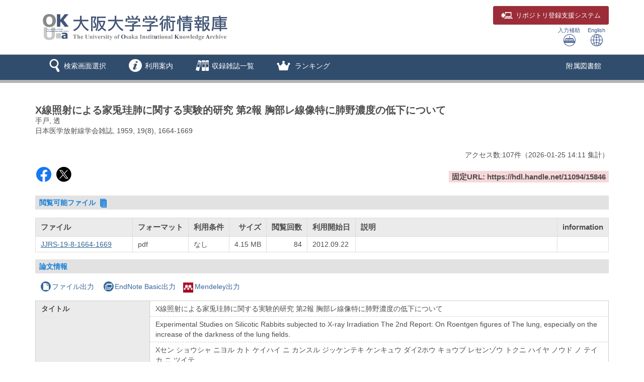

--- FILE ---
content_type: text/html; charset=utf-8
request_url: https://ir.library.osaka-u.ac.jp/repo/ouka/all/15846/
body_size: 47412
content:


	
	


<!DOCTYPE html>
<html lang="ja">
<head>
	<meta charset="UTF-8">
	<meta http-equiv="Access-Control-Allow-Origin" content="*" />
	<meta http-equiv="Access-Control-Allow-Headers" content="*" />
	<meta http-equiv="Access-Control-Allow-Methods" content="GET, POST, OPTIONS" />
	<meta http-equiv="X-UA-Compatible" content="IE=edge">
	<meta http-equiv="Content-Type" content="text/html; charset=utf-8" />
	<meta http-equiv="Content-Style-type" content="text/css" />
	<meta http-equiv="content-script-type" content="text/javascript" />
	<meta http-equiv="Pragma" content="no-cache" />
	<meta http-equiv="Cache-Control" content="no-cache" />
	<meta http-equiv="Cache-Control" content="no-store" />
	<meta http-equiv="Cache-Control" content="must-revalidate" />
	<meta http-equiv="Expires" content="0" />
	
		<meta name="viewport" content="width=device-width,initial-scale=1.0,minimum-scale=1.0">
	
	<link rel="shortcut icon" href="/media7/img/favicon.ico" />

	<link rel="schema.DC" href="http://purl.org/dc/elements/1.1/" />
	<meta name="DC.identifier" content="http://hdl.handle.net/11094/15846" />
	<meta name="DCMI資源タイプ" content="text" />
	<meta name="DCTERMS.bibliographicCitation" content="日本医学放射線学会雑誌. 1959, 19(8), p. 1664-1669" />
	<meta name="DC.title" content="X線照射による家兎珪肺に関する実験的研究 第2報 胸部レ線像特に肺野濃度の低下について" />
	<meta name="DC.title" content="Experimental Studies on Silicotic Rabbits subjected to X-ray Irradiation The 2nd Report: On Roentgen figures of The lung, especially on the increase of the darkness of the lung fields." />
	<meta name="DC.title" content="Xセン ショウシャ ニヨル カト ケイハイ ニ カンスル ジッケンテキ ケンキュウ ダイ2ホウ キョウブ レセンゾウ トクニ ハイヤ ノウド ノ テイカ ニ ツイテ" />
	<meta name="DC.creator" content="手戸, 透" />
	<meta name="DC.creator" content="テド, トウル" />
	<meta name="DC.creator" content="Tedo, Toru" />
	<meta name="DC.publisher" content="日本医学放射線学会" />
	<meta name="DC.publisher" content="ニホン イガク ホウシャセン ガッカイ" />
	<meta name="DC.language" scheme="DCTERMS.RFC1766" content="jpn" />
	<meta name="DC.type" scheme="DCTERMS.DCMIType" content="text" />
	<meta name="DCTERMS.issued" scheme="DCTERMS.W3CDTF" content="1959-11-25" />
	<meta name="DC.format" content="application/pdf" />
	<meta name="citation_title" content="X線照射による家兎珪肺に関する実験的研究 第2報 胸部レ線像特に肺野濃度の低下について" />
	<meta name="citation_author" content="手戸, 透" />
	<meta name="citation_publisher" content="日本医学放射線学会" />
	<meta name="citation_language" content="jpn" />
	<meta name="citation_date" content="1959-11-25" />
	<meta name="citation_journal_title" content="日本医学放射線学会雑誌" />
	<meta name="citation_volume" content="19" />
	<meta name="citation_issue" content="8" />
	<meta name="citation_firstpage" content="1664" />
	<meta name="citation_lastpage" content="1669" />
	<meta name="citation_public_url" content="https://hdl.handle.net/11094/15846" />
	<meta name="citation_pdf_url" content="https://ir.library.osaka-u.ac.jp/repo/ouka/all/15846/JJRS-19-8-1664-1669.pdf" />
	
	

	<script type="application/ld+json"> { "@context": "http://schema.org", "@type": "ScholarlyArticle", "name": "X線照射による家兎珪肺に関する実験的研究 第2報 胸部レ線像特に肺野濃度の低下について", "author": [{"@type": "Person", "name": ["手戸, 透"]}], "publisher": {"@type": "Organization", "name": "日本医学放射線学会"}, "datePublished": "1959-11-25", "isPartof": [{"@type": "Periodical", "name": "日本医学放射線学会雑誌", "issn": "00480428"}, {"@type": "PublicationVolume", "volumeNumber": "19"}, {"@type": "PublicationIssue", "issueNumber": "8"}], "pageStart": "1664", "pageEnd": "1669", "identifier": "https://hdl.handle.net/11094/15846" }</script>


	<link href="/media7/css/mmd_style.css?version=20240819" rel="stylesheet" type="text/css" />
	<link href="/media7/css/mmd_style_custom.css?version=20240819" rel="stylesheet" type="text/css" />
	<link href="/media7/css/mmd_icon.css?version=20240819" rel="stylesheet" type="text/css" />
	<link href="/media7/css/yamm.css?version=20240819" rel="stylesheet" type="text/css" />


	

<script type="text/javascript">
//<![CDATA[
	var media_url="/media7/"; // MEDIA_URL
	var repository_url="/ouka/"; // REPOSITORY_URL
	var url_length=repository_url.length; // REPOSITORY_URLの文字列長
//]]>
</script>

	
	<script type="text/javascript" src="/media7/js/jquery.min.js?20240819" charset="UTF-8"></script>
	<script type="text/javascript" src="/media7/js/jquery-ui.min.js?20240819" charset="utf-8"></script>
	<script type="text/javascript" src="/media7/js/longPressBlocker.js?20240819" charset="UTF-8"></script>
	<script type="text/javascript" src="/media7/js/bootstrap.min.js?20240819" charset="utf-8"></script>
	<script type="text/javascript" src="/media7/js/repository.js?version=20240819" charset="utf-8"></script>
	<script type="text/javascript" src="/media7/js/pagetop.js?20240819" charset="utf-8"></script>

	<script type="text/javascript" src="/media7/js/datatables.min.js?20240819"></script>
	
	
		<script type="text/javascript" src="/media7/js/remodal.min.js?20240819" charset="utf-8"></script>
		<link href="/media7/css/remodal-default-theme.css?20240819" rel="stylesheet" type="text/css" />
		<link href="/media7/css/remodal-default-theme_custom.css?20240819" rel="stylesheet" type="text/css" />
		<link href="/media7/css/remodal.css?20240819" rel="stylesheet" type="text/css" />
		<link href="/media7/css/remodal_custom.css?20240819" rel="stylesheet" type="text/css" />
	
	<script type="text/javascript">
	//<![CDATA[
		$(document).ready( function() {
			
				$('#fileList').dataTable({
					"bFilter":false
					,"bInfo":false
					,"bPaginate":false
					,"bAutoWidth":false
					,"responsive":true
					,"ordering": false
				});
			
			/* 詳細情報ブロック表示制御 */
			
				$('#md_bb_change').show();
				
					view_accordion_detail('.bb_chang',0);
				
			

			
			
		});
		
		

		function backList(req, s_group) {
			var	obj = document.forms[0];
			var newObj = new Object();
			var srch_url = '/search/simple/?';
			var cur_url = location.href;
			mid = cur_url.indexOf(repository_url);
			var mode = obj.mode.value;

			newObj.lang = obj.lang.value;
			newObj.mode = mode;
			newObj.opkey = obj.opkey.value;
			newObj.start = obj.start.value;

			if (obj.chk_schema.value != '') {
				newObj.chk_schema = obj.chk_schema.value;
			}

			if (mode == '2') {
				newObj.facet_key = obj.facet_key.value;
				newObj.next_facet = 'list';
				srch_url = '/' + obj.facet_key.value + '/?';
			} else {
				if (obj.cate_schema.value != '') {
					newObj.cate_schema = obj.cate_schema.value;
				}
				if (obj.flflg.value == '1'){
					newObj.srch_flflg = "1";
				}
				if (obj.bodytextflg && obj.bodytextflg.value == '1') {
					newObj.srch_bodytextflg = "1";
				}
				if (obj.cflg && obj.cflg.value == '1') {
					newObj.cflg = "1";
				}
				if (obj.codeno) {
					newObj.codeno = obj.codeno.value;
				}
				newObj.req = req;

				if (mode == '1') {
					srch_url = '/search/advanced/?';
					
						setCodeQueryFromHidden(obj, newObj);
					
				}
			}

			location.href = cur_url.substring(0, mid + url_length) + s_group + srch_url + $.param(newObj);
			return false;
		}

		/* view detail info */
		function view_info(block_id,view_txt,view_span,show,hide){
			var obj_bb = $(block_id);
			var obj_txt = $(view_txt);
			var obj_span = $(view_span);
			var plus = 'icon-mmd_open-2';
			var minus = 'icon-mmd_close-2';

			if( obj_bb.is(":visible")) {
				obj_txt.html(show);
				obj_span.removeClass(minus).addClass(plus);
			}else{
				obj_txt.html(hide);
				obj_span.removeClass(plus).addClass(minus);
			}
		}

		function view_accordion_detail(accordion_disp,first_dsp){
			$(accordion_disp).on("click", function() {
				$(this).next().slideToggle();
			}).next().hide();

			if(first_dsp == 1){
				$(accordion_disp+':first').next().show();
			} else {
				$(accordion_disp+':first').next().hide();
			}
		}

		
			// getクエリをHidden項目から生成
			function setCodeQueryFromHidden(obj, newObj) {
				
			}
		
		
		
			/* remodal.jsを使用 */
			function chkhash(flnm, format) {
				const chkhashUrl = '/repo/repo_chkhash/?lang=0&s_group=all&metapid=15846&file_info=' + flnm + '.' + format;
				const chkhashDialogObj = $("#chkhash_container");
				chkhashDialogObj.empty();
				chkhashDialogObj.html('<center><div class=\"dummy_div_s\"><img class=\"img_loading\"  src=\"/media7/img/icon_loading.gif\"></div></center>');
				chkhashDialogObj.remodal().open();

				$.ajax({
					type: "GET",
					url: chkhashUrl,
					async:true,
					cache:false,
					success: function(msg,response) {
						chkhashDialogObj.empty();
						chkhashDialogObj.html(msg);
					}
				});
			}
		
	//]]>
	</script>


	


<script type="text/javascript">
$(document).ready(function(){
	$("#cate_browse,#browse,#ranking,#archive,#us_service").on("click", function (event){
		<!--ハンバーガーメニューのプルダウンが開いているときにメニュークリックされたら-->
		if($('#mmd-extra-link-menu').hasClass('collapse in')) {
			<!--閉じるだけして抜ける-->
			$('#mmd-extra-link-menu').collapse('hide');
			event.preventDefault();
		}
	});
	$('#global-nav').on('shown.bs.dropdown', function() {
		$('.dropdown-backdrop').remove();
	});
});
</script>
<!-- title -->
<title>大阪大学学術情報庫OUKA</title>
</head>

<body class="mmd_ja" id="pageTop">
	<div id="sidr-wrapper">
		<!-- header -->
		<header id="header" class="hidden-print">
			<div class="container">
				<div class="row">
					<div class="col-xs-9 col-md-9">
						<h1 id="logo">
							<a href="JavaScript:displayTop('logo')">
								<img src="/image/ir_hp_logo1.png" alt="大阪大学学術情報庫OUKA" width="400px" height="80px" class="img-responsive" />
							</a>
						</h1>
					</div>
					<div class="col-xs-3 col-md-3">
						<span class="us_login_btn">
							<button type="button" class="btn btn-login pull-right"><a href="https://ir-deposit.library.osaka-u.ac.jp/" target="_blank"><span class="icon-mmd_login size-large" hidden-xs></span><span class="hidden-xs">リポジトリ</span>登録支援システム</a></button>
						</span>
						<div id="header-help-nav" class="clearfix">
							
							<a href="/media7/htm/mmd_keyboard.html" onclick="MojiOpen(this.href, 'all');return false;" id="nav-input" class="btn hidden-xs">入力補助<br /><span class="icon-mmd_input size-large"></span></a>
							<a href="" onclick="LangChange('0');return false;" id="nav-english" class="btn">English<br /><span class="icon-mmd_english size-large"></span></a>
						</div>
					</div>
				</div>
			</div>
		</header>

		<!-- navigation -->
		<nav id="global-nav" class="navbar navbar-inverse yamm clearfix hidden-print" role="navigation">
			<div class="container">
				<div class="navbar-header mmd-left-menu">
					<div class="dropdown yamm-fw navbar-brand">
					<a href="#" id="subhead_search" class="dropdown-toggle navbar-brand-btn" data-toggle="dropdown" role="button" aria-haspopup="true" aria-expanded="false">
					<span class="icon-mmd_search size-large"></span><span class="nav-text">検索画面選択</span></a>
						<ul class="dropdown-menu" aria-labelledby="subhead_search" id="search-menu">
							<li><a href="/repo/ouka/all/">すべて検索</a></li>
							<li><a href="/repo/ouka/thesis/">博士論文のみ検索</a></li>
							<li><a href="/repo/ouka/rare/">貴重書のみ検索</a></li>
							<li><a href="/repo/ouka/data/">研究データのみ検索</a></li>
						</ul><!--/.dropdown-menu-->
					</div><!--/.dropdown-->
					<div class="dropdown yamm-fw navbar-brand">
					<a href="#" id="info" class="dropdown-toggle navbar-brand-btn" data-toggle="dropdown" role="button" aria-haspopup="true" aria-expanded="false">
					<span class="icon-mmd_info size-large"></span><span class="nav-text">利用案内</span></a>
						<ul class="dropdown-menu" aria-labelledby="info" id="info-menu">
							<li>
								<div class="yamm-content">
									<div class="row">
										<ul class="col-xs-6 col-sm-5 col-md-4 col-lg-3">
											<li><a href="/portal/about.html">OUKAについて</a></li>
											<li><a href="/portal/rights.html">著作権・利用条件について</a></li>
											<li><a href="/portal/doctoral_tips.html">博士論文検索のヒント</a></li>
											<li><a href="/portal/link.html">リンク集</a></li>
											</ul>
										<ul class="col-xs-6 col-sm-5 col-md-4 col-lg-3">
											<li><a href="/portal/self-archive.html">研究成果の登録</a></li>
											<li><a href="/portal/deposit.html">リポジトリ登録支援システム</a></li>
											<li><a href="/portal/doctoral.html">博士論文の登録</a></li>
											<li><a href="/portal/kiyou.html">紀要論文（学内刊行物）の登録</a></li>
											<li><a href="/portal/doi.html">DOIの付与</a></li>
											<li><a href="/portal/question.html">よくある質問（Q&amp;A）</a></li>
										</ul>
									</div>
								</div>
							</li>
						</ul>
					</div>
					<div class="dropdown yamm-fw navbar-brand">
						<a href="#" id="browse" class="dropdown-toggle navbar-brand-btn" data-toggle="dropdown" role="button" aria-haspopup="true" aria-expanded="false">
						<span class="icon-mmd_title-ranking size-large"></span><span class="nav-text">収録雑誌一覧</span></a>
						<ul class="dropdown-menu" aria-labelledby="browse" id="browse-menu">
							<li><a href="JavaScript:browseClick('title')">収録雑誌すべて</a></li>
							<li><a href="/repo/ouka/all/cate_browse/?codeno=journal">大阪大学刊行物</a></li>
						</ul><!--/.dropdown-menu-->
					</div><!--/.dropdown-->
					
						
						<div class="dropdown yamm-fw navbar-brand">
							<a href="#" id="ranking" class="dropdown-toggle navbar-brand-btn" data-toggle="dropdown" role="button" aria-haspopup="true" aria-expanded="false">
							<span class="icon-mmd_crown size-large"></span> <span class="nav-text">ランキング</span></a>
							<ul class="dropdown-menu" aria-labelledby="ranking" id="ranking-menu">
								
									<li>
										<a href="JavaScript:rankingClick('0')">アクセスランキング</a>
									</li>
								
								
									<li>
										<a href="JavaScript:rankingClick('1')">ダウンロードランキング</a>
									</li>
								
							</ul><!--/.dropdown-menu-->
						</div><!--/.dropdown-->
					
					
						
					
						
					
				</div><!--/.mmd-left-menu-->
				
					
						<div class="navbar-header">
							<button type="button" class="navbar-toggle collapsed navbar-toggle-btn" data-toggle="collapse" data-target="#mmd-extra-link-menu" aria-expanded="false">
								<span class="glyphicon glyphicon-option-horizontal"></span>
								<span class="nav-text hidden-md hidden-lg">その他</span>
							</button>
						</div>
						<div class="collapse navbar-collapse" id="mmd-extra-link-menu">
							<ul class="nav navbar-nav mmd-right-menu">
								
									<li>
										<a href="https://www.library.osaka-u.ac.jp/" target="_blank" rel="noopener noreferrer">附属図書館</a>
									</li>
								
							</ul><!--/.mmd-right-menu-->
						</div><!--/#mmd-extra-link-menu-->
					
				
				<!-- /self -->
				
				<!-- /self -->
			</div>
		</nav><!-- /navigation -->
		

	<div id="content-wrapper">
		<div id="contents">
			<div class="container maCont clearfix">


	
	<form id="disp" method="post" action="" onsubmit="return false;"><input type='hidden' name='csrfmiddlewaretoken' value='nJfS5w74XgOY6qfY5UAt1hCdEMgKJ0kPME6nlUszTlB4j0GmNSMQYlMe31mgRbV1' />


		<div id="content" class="content_detail">
			
			
				<div class="disp_bibinf">
					<h1>X線照射による家兎珪肺に関する実験的研究 第2報 胸部レ線像特に肺野濃度の低下について</h1>
					<p>手戸, 透</p>
					<p>日本医学放射線学会雑誌, 1959, 19(8), 1664-1669</p>
				</div>
			
			<div class="accessCntBox">
				<p>アクセス数:<span>107</span>件<span>（<span>2026-01-25</span> 14:11&nbsp;集計</span>）</p>
			</div>

			
				
					
				
				<table class="handleURL">
					<tr>
					
						<td class="l_items">
						
							<script type='text/javascript' src='https://d1bxh8uas1mnw7.cloudfront.net/assets/embed.js'></script>
							<span class='altmetric-embed' data-badge-type='donut' data-badge-popover='right' data-handle='11094/15846'></span>
						
						
						
							<span class="handle-sns-btn">
								<a class="sns-facebook" href="https://www.facebook.com/sharer/sharer.php?u=https%3A//hdl.handle.net/11094/15846&src=sdkpreparse" target="_blank" rel="noopener noreferrer"><span class="icon-mmd_sns-facebook"></span></a>
								<a class="sns-x" href="https://twitter.com/intent/tweet?text=X%E7%B7%9A%E7%85%A7%E5%B0%84%E3%81%AB%E3%82%88%E3%82%8B%E5%AE%B6%E5%85%8E%E7%8F%AA%E8%82%BA%E3%81%AB%E9%96%A2%E3%81%99%E3%82%8B%E5%AE%9F%E9%A8%93%E7%9A%84%E7%A0%94%E7%A9%B6%20%E7%AC%AC2%E5%A0%B1%20%E8%83%B8%E9%83%A8%E3%83%AC%E7%B7%9A%E5%83%8F%E7%89%B9%E3%81%AB%E8%82%BA%E9%87%8E%E6%BF%83%E5%BA%A6%E3%81%AE%E4%BD%8E%E4%B8%8B%E3%81%AB%E3%81%A4%E3%81%84%E3%81%A6%0a&url=https%3A//hdl.handle.net/11094/15846" target="_blank" rel="noopener noreferrer"><span class="icon-mmd_sns-x"></span></a>
							</span>
						
						</td>
					
					
						<td class="r_items">
							<strong>固定URL: https://hdl.handle.net/11094/15846</strong>
						</td>
					
					</tr>
				</table>
			

			

			
				<h3 class="topic">
					閲覧可能ファイル&nbsp;<span class="icon-mmd_thesis size-small"></span>
				</h3>
				
					<table id="fileList">
						<thead>
							<tr>
								<th class="filenm">ファイル</th>
								<th class="format">フォーマット</th>
								
									<th class="rstrctlvl">利用条件</th>
								
								<th class="size">サイズ</th>
								<th class="dlcnt">閲覧回数</th>
								<th class="flpublicdt">利用開始日</th>
								<th class="flintro">説明</th>
								
									<th class="chkhash">information</th>
								
							</tr>
						</thead>
						<tbody>
							
							
								<tr>
									<td class="filenm">
										
											<a href="./JJRS-19-8-1664-1669.pdf" target="_blank">JJRS-19-8-1664-1669</a>
										
									</td>
									<td class="format">
										pdf
									</td>
									
										<td class="rstrctlvl">
											なし
										</td>
									
									<td class="size">4.15 MB</td>
									<td class="dlcnt">
										
											84
										
									</td>
									<td class="flpublicdt">
										2012.09.22
									</td>
									<td class="flintro">
										
									</td>
									
										<td class="chkhash text-center">
											
												&nbsp;
											
										</td>
									
								</tr>
							
						</tbody>
					</table>
					
						<div class="remodal" data-remodal-id="terms_dialog" id="terms_container"></div>
						<input type="hidden" id="terms_agreed" name="terms_agreed" value="" />
						<span id="terms_hidden_fields" class="hide"></span>
					
					
						<div class="remodal" data-remodal-id="chkhash_dialog" id="chkhash_container"></div>
					
				
			
			
			

			<h3 class="topic">論文情報</h3>
			
			
				<p class="export_btn_space">
					
						<a href="/repo/repo_fileout/?lang=0&amp;s_group=all&amp;list_bibid=15846&amp;list_datatype=MD3000&amp;check=1" onclick="SubWinOpen(this.href,'repo_fileout_pop',450,500);return false;">
						<span class="icon-mmd_file"></span>ファイル出力</a>
					
					
					
						<a href="/repo/repo_endnote/?lang=0&amp;s_group=all&amp;list_bibid=15846&amp;list_datatype=MD3000&amp;check=1" onclick="SubWinOpen(this.href,'repo_endnote_pop',450,400);return false;">
						<span class="icon-mmd_endnote"></span>EndNote Basic出力</a>
					
					
						<a href="/repo/repo_mendeley/?lang=0&amp;s_group=all&amp;list_bibid=15846&amp;list_datatype=MD3000&amp;check=1" onclick="SubWinOpen(this.href,'repo_mendeley_pop',335,800);return false;">
						<img src="/media7/img/icon_mendeley.png" class="mendeley-btn" />Mendeley出力</a>
					
				</p>
			

			<table class="simple_data_block" summary="基本">
				

					
						<tr>
							
	
								<th class="md_3001" rowspan="3">タイトル</th>
	
							
							<td class="md_3001 first_data">
								
									
	
										<div class="metadata_block depth1 loop_last">
											
											<div class="metadata_value">
												
													
													
		
														X線照射による家兎珪肺に関する実験的研究 第2報 胸部レ線像特に肺野濃度の低下について
		
													
												
											</div>
										</div>
	
									
								
							</td>
						</tr>
					
						<tr>
							
							<td class="md_3001 continued_data">
								
									
	
										<div class="metadata_block depth1 loop_last">
											
											<div class="metadata_value">
												
													
													
		
														Experimental Studies on Silicotic Rabbits subjected to X-ray Irradiation The 2nd Report: On Roentgen figures of The lung, especially on the increase of the darkness of the lung fields.
		
													
												
											</div>
										</div>
	
									
								
							</td>
						</tr>
					
						<tr>
							
							<td class="md_3001 continued_data">
								
									
	
										<div class="metadata_block depth1 loop_last">
											
											<div class="metadata_value">
												
													
													
		
														Xセン ショウシャ ニヨル カト ケイハイ ニ カンスル ジッケンテキ ケンキュウ ダイ2ホウ キョウブ レセンゾウ トクニ ハイヤ ノウド ノ テイカ ニ ツイテ
		
													
												
											</div>
										</div>
	
									
								
							</td>
						</tr>
					

				

					
						<tr>
							
	
								<th class="md_3003" rowspan="1">著者</th>
	
							
							<td class="md_3003">
								
									
								
									
	
										<div class="metadata_block depth2 loop_last">
											
												<div class="child_data_label value_exist">著者名</div>
											
											<div class="metadata_value child_data_value">
												
													
													
														
															
																<a href='/repo/ouka/all/search/advanced/?mode=1&lang=0&kywd1=%E6%89%8B%E6%88%B8%2C+%E9%80%8F&con1=alkey' target='_self'>手戸, 透</a>
															
														
													
												
													; 
													
														
															
																<a href='/repo/ouka/all/search/advanced/?mode=1&lang=0&kywd1=%E3%83%86%E3%83%89%2C+%E3%83%88%E3%82%A6%E3%83%AB&con1=alkey' target='_self'>テド, トウル</a>
															
														
													
												
													; 
													
														
															
																<a href='/repo/ouka/all/search/advanced/?mode=1&lang=0&kywd1=Tedo%2C+Toru&con1=alkey' target='_self'>Tedo, Toru</a>
															
														
													
												
											</div>
										</div>
	
									
								
							</td>
						</tr>
					

				

					
						<tr>
							
	
								<th class="md_3037" rowspan="2">出版者</th>
	
							
							<td class="md_3037 first_data">
								
									
	
										<div class="metadata_block depth1 loop_last">
											
											<div class="metadata_value">
												
													
													
		
														日本医学放射線学会
		
													
												
											</div>
										</div>
	
									
								
							</td>
						</tr>
					
						<tr>
							
							<td class="md_3037 continued_data">
								
									
	
										<div class="metadata_block depth1 loop_last">
											
											<div class="metadata_value">
												
													
													
		
														ニホン イガク ホウシャセン ガッカイ
		
													
												
											</div>
										</div>
	
									
								
							</td>
						</tr>
					

				

					
						<tr>
							
	
								<th class="md_3038" rowspan="1">収録物名</th>
	
							
							<td class="md_3038">
								
									
	
										<div class="metadata_block depth1 loop_last">
											
											<div class="metadata_value">
												
													
													
		
														日本医学放射線学会雑誌
		
													
												
											</div>
										</div>
	
									
								
							</td>
						</tr>
					

				

	
	

	
	

					
						<tr>
							
	
								<th class="md_6410" rowspan="1">巻(号)</th>
	
							
							<td class="md_6410">
								
									
	
										<div class="metadata_block depth1 loop_last">
											
											<div class="metadata_value">
												
													
													
		
														19(8)
		
													
												
											</div>
										</div>
	
									
								
							</td>
						</tr>
					

				

	
	

	
	

					
						<tr>
							
	
								<th class="md_6411" rowspan="1">ページ</th>
	
							
							<td class="md_6411">
								
									
	
										<div class="metadata_block depth1 loop_last">
											
											<div class="metadata_value">
												
													
													
		
														1664-1669
		
													
												
											</div>
										</div>
	
									
								
							</td>
						</tr>
					

				

					
						<tr>
							
	
								<th class="md_3043" rowspan="1">刊行年月</th>
	
							
							<td class="md_3043">
								
									
	
										<div class="metadata_block depth1 loop_last">
											
											<div class="metadata_value">
												
													
													
		
														1959-11-25
		
													
												
											</div>
										</div>
	
									
								
							</td>
						</tr>
					

				

					
						<tr>
							
	
								<th class="md_3044" rowspan="1">言語</th>
	
							
							<td class="md_3044">
								
									
	
										<div class="metadata_block depth1 loop_last">
											
											<div class="metadata_value">
												
													
													
		
														日本語
		
													
												
											</div>
										</div>
	
									
								
							</td>
						</tr>
					

				

					
						<tr>
							
	
								<th class="md_3046" rowspan="1">ハンドルURL</th>
	
							
							<td class="md_3046">
								
									
	
										<div class="metadata_block depth1 loop_last">
											
											<div class="metadata_value">
												
													
													
														
															
																<a href='https://hdl.handle.net/11094/15846' target='_blank' rel='noopener noreferrer'>https://hdl.handle.net/11094/15846</a>
															
														
													
												
											</div>
										</div>
	
									
								
							</td>
						</tr>
					

				

					
						<tr>
							
	
								<th class="md_3049" rowspan="1">PISSN</th>
	
							
							<td class="md_3049">
								
									
	
										<div class="metadata_block depth1 loop_last">
											
											<div class="metadata_value">
												
													
													
		
														00480428
		
													
												
											</div>
										</div>
	
									
								
							</td>
						</tr>
					

				

					
						<tr>
							
	
								<th class="md_3051" rowspan="1">NCID</th>
	
							
							<td class="md_3051">
								
									
	
										<div class="metadata_block depth1 loop_last">
											
											<div class="metadata_value">
												
													
													
														
															
																<a href='https://ci.nii.ac.jp/ncid/AN00280017' target='_blank' rel='noopener noreferrer'>AN00280017</a>
															
														
													
												
											</div>
										</div>
	
									
								
							</td>
						</tr>
					

				

					
						<tr>
							
	
								<th class="md_3112" rowspan="1">アクセス権</th>
	
							
							<td class="md_3112">
								
									
	
										<div class="metadata_block depth1 loop_last">
											
											<div class="metadata_value">
												
													
													
		
														open access
		
													
												
											</div>
										</div>
	
									
								
							</td>
						</tr>
					

				

					
						<tr>
							
	
								<th class="md_3116" rowspan="1">出版タイプ</th>
	
							
							<td class="md_3116">
								
									
	
										<div class="metadata_block depth1 loop_last">
											
											<div class="metadata_value">
												
													
													
		
														Version of Record
		
													
												
											</div>
										</div>
	
									
								
							</td>
						</tr>
					

				

					
						<tr>
							
	
								<th class="md_3126" rowspan="2">カテゴリ</th>
	
							
							<td class="md_3126 first_data">
								
									
	
										<div class="metadata_block depth1 loop_last">
											
											<div class="metadata_value">
												
													
													
														
															
																<a href="javascript:categoryClick('100160', '3000', 'all', '', '');">本学関連学会 Related Societies</a>
															
														
													
												
											</div>
										</div>
	
									
								
							</td>
						</tr>
					
						<tr>
							
							<td class="md_3126 continued_data">
								
									
	
										<div class="metadata_block depth1 loop_last">
											
											<div class="metadata_value">
												
													
													
														
															
																<a href="javascript:categoryClick('200250010546504', '3000', 'all', '', '');">日本醫學放射線學會雜誌 / 第１９巻（1959-1960） / 第8号（1959-11-25）</a>
															
														
													
												
											</div>
										</div>
	
									
								
							</td>
						</tr>
					

				
			</table>
			
				<div onclick="javascript:view_info('#md_block', '#view_bb_txt','#view_bb_class', '論文詳細を表示', '論文詳細を非表示');" class="bb_chang" id="md_bb_change" style="display:none;">
					<h3 class="topic">
						
	  						<em id="view_bb_txt">論文詳細を表示</em>&nbsp;<a href="javascript:void(0);"><span id="view_bb_class" class="icon-mmd_open-2 size-small"></span></a>
						
					</h3>
				</div><!-- /bb_chang -->

				<div id="md_block" style="display:none;">
					<div id="bb_block_detail">
						<table class="detail_data_block" summary="詳細">
							
								
									<tr>
										
											<th class="md_3117" rowspan="1">資源タイプ</th>
										
										<td class="md_3117">
											
												
													<div class="metadata_block depth1 loop_last">
														
														<div class="metadata_value">
															
																
																
																	学術雑誌論文
																
															
														</div>
													</div>
												
											
										</td>
									</tr>
								
							
								
									<tr>
										
											<th class="md_3118" rowspan="1">ローカル資源タイプ</th>
										
										<td class="md_3118">
											
												
													<div class="metadata_block depth1 loop_last">
														
														<div class="metadata_value">
															
																
																
																	本学関連学会
																
															
														</div>
													</div>
												
											
										</td>
									</tr>
								
							
								
									<tr>
										
											<th class="md_3119" rowspan="1">DCMI資源タイプ</th>
										
										<td class="md_3119">
											
												
													<div class="metadata_block depth1 loop_last">
														
														<div class="metadata_value">
															
																
																
																	text
																
															
														</div>
													</div>
												
											
										</td>
									</tr>
								
							
								
									<tr>
										
											<th class="md_9993130" rowspan="1">DCTERMS.bibliographicCitation</th>
										
										<td class="md_9993130">
											
												
													<div class="metadata_block depth1 loop_last">
														
														<div class="metadata_value">
															
																
																
																	日本医学放射線学会雑誌. 1959, 19(8), p. 1664-1669
																
															
														</div>
													</div>
												
											
										</td>
									</tr>
								
							
								
									<tr>
										
											<th class="md_9993131" rowspan="3">DC.title</th>
										
										<td class="md_9993131 first_data">
											
												
													<div class="metadata_block depth1 loop_last">
														
														<div class="metadata_value">
															
																
																
																	X線照射による家兎珪肺に関する実験的研究 第2報 胸部レ線像特に肺野濃度の低下について
																
															
														</div>
													</div>
												
											
										</td>
									</tr>
								
									<tr>
										
										<td class="md_9993131 continued_data">
											
												
													<div class="metadata_block depth1 loop_last">
														
														<div class="metadata_value">
															
																
																
																	Experimental Studies on Silicotic Rabbits subjected to X-ray Irradiation The 2nd Report: On Roentgen figures of The lung, especially on the increase of the darkness of the lung fields.
																
															
														</div>
													</div>
												
											
										</td>
									</tr>
								
									<tr>
										
										<td class="md_9993131 continued_data">
											
												
													<div class="metadata_block depth1 loop_last">
														
														<div class="metadata_value">
															
																
																
																	Xセン ショウシャ ニヨル カト ケイハイ ニ カンスル ジッケンテキ ケンキュウ ダイ2ホウ キョウブ レセンゾウ トクニ ハイヤ ノウド ノ テイカ ニ ツイテ
																
															
														</div>
													</div>
												
											
										</td>
									</tr>
								
							
								
									<tr>
										
											<th class="md_9993133" rowspan="3">DC.creator</th>
										
										<td class="md_9993133 first_data">
											
												
													<div class="metadata_block depth1 loop_last">
														
														<div class="metadata_value">
															
																
																
																	手戸, 透
																
															
														</div>
													</div>
												
											
										</td>
									</tr>
								
									<tr>
										
										<td class="md_9993133 continued_data">
											
												
													<div class="metadata_block depth1 loop_last">
														
														<div class="metadata_value">
															
																
																
																	テド, トウル
																
															
														</div>
													</div>
												
											
										</td>
									</tr>
								
									<tr>
										
										<td class="md_9993133 continued_data">
											
												
													<div class="metadata_block depth1 loop_last">
														
														<div class="metadata_value">
															
																
																
																	Tedo, Toru
																
															
														</div>
													</div>
												
											
										</td>
									</tr>
								
							
								
									<tr>
										
											<th class="md_9993135" rowspan="2">DC.publisher</th>
										
										<td class="md_9993135 first_data">
											
												
													<div class="metadata_block depth1 loop_last">
														
														<div class="metadata_value">
															
																
																
																	日本医学放射線学会
																
															
														</div>
													</div>
												
											
										</td>
									</tr>
								
									<tr>
										
										<td class="md_9993135 continued_data">
											
												
													<div class="metadata_block depth1 loop_last">
														
														<div class="metadata_value">
															
																
																
																	ニホン イガク ホウシャセン ガッカイ
																
															
														</div>
													</div>
												
											
										</td>
									</tr>
								
							
								
									<tr>
										
											<th class="md_9993136" rowspan="1">DC.language&#39; scheme=&#39;DCTERMS.RFC1766</th>
										
										<td class="md_9993136">
											
												
													<div class="metadata_block depth1 loop_last">
														
														<div class="metadata_value">
															
																
																
																	日本語
																
															
														</div>
													</div>
												
											
										</td>
									</tr>
								
							
								
									<tr>
										
											<th class="md_9993137" rowspan="1">DC.type&#39; scheme=&#39;DCTERMS.DCMIType</th>
										
										<td class="md_9993137">
											
												
													<div class="metadata_block depth1 loop_last">
														
														<div class="metadata_value">
															
																
																
																	text
																
															
														</div>
													</div>
												
											
										</td>
									</tr>
								
							
								
									<tr>
										
											<th class="md_9993138" rowspan="1">DCTERMS.issued&#39; scheme=&#39;DCTERMS.W3CDTF</th>
										
										<td class="md_9993138">
											
												
													<div class="metadata_block depth1 loop_last">
														
														<div class="metadata_value">
															
																
																
																	1959-11-25
																
															
														</div>
													</div>
												
											
										</td>
									</tr>
								
							
								
									<tr>
										
											<th class="md_9993155" rowspan="1">DC.format</th>
										
										<td class="md_9993155">
											
												
													<div class="metadata_block depth1 loop_last">
														
														<div class="metadata_value">
															
																
																
																	15846
																
															
														</div>
													</div>
												
											
										</td>
									</tr>
								
							
								
									<tr>
										
											<th class="md_9993156" rowspan="1">citation_title</th>
										
										<td class="md_9993156">
											
												
													<div class="metadata_block depth1 loop_last">
														
														<div class="metadata_value">
															
																
																
																	X線照射による家兎珪肺に関する実験的研究 第2報 胸部レ線像特に肺野濃度の低下について
																
															
														</div>
													</div>
												
											
										</td>
									</tr>
								
							
								
									<tr>
										
											<th class="md_9993157" rowspan="1">citation_author</th>
										
										<td class="md_9993157">
											
												
													<div class="metadata_block depth1 loop_last">
														
														<div class="metadata_value">
															
																
																
																	手戸, 透
																
															
														</div>
													</div>
												
											
										</td>
									</tr>
								
							
								
									<tr>
										
											<th class="md_9993158" rowspan="1">citation_publisher</th>
										
										<td class="md_9993158">
											
												
													<div class="metadata_block depth1 loop_last">
														
														<div class="metadata_value">
															
																
																
																	日本医学放射線学会
																
															
														</div>
													</div>
												
											
										</td>
									</tr>
								
							
								
									<tr>
										
											<th class="md_9993159" rowspan="1">citation_language</th>
										
										<td class="md_9993159">
											
												
													<div class="metadata_block depth1 loop_last">
														
														<div class="metadata_value">
															
																
																
																	日本語
																
															
														</div>
													</div>
												
											
										</td>
									</tr>
								
							
								
									<tr>
										
											<th class="md_9993160" rowspan="1">citation_date</th>
										
										<td class="md_9993160">
											
												
													<div class="metadata_block depth1 loop_last">
														
														<div class="metadata_value">
															
																
																
																	1959-11-25
																
															
														</div>
													</div>
												
											
										</td>
									</tr>
								
							
								
									<tr>
										
											<th class="md_9993161" rowspan="1">citation_journal_title</th>
										
										<td class="md_9993161">
											
												
													<div class="metadata_block depth1 loop_last">
														
														<div class="metadata_value">
															
																
																
																	日本医学放射線学会雑誌
																
															
														</div>
													</div>
												
											
										</td>
									</tr>
								
							
								
									<tr>
										
											<th class="md_9993162" rowspan="1">citation_volume</th>
										
										<td class="md_9993162">
											
												
													<div class="metadata_block depth1 loop_last">
														
														<div class="metadata_value">
															
																
																
																	19
																
															
														</div>
													</div>
												
											
										</td>
									</tr>
								
							
								
									<tr>
										
											<th class="md_9993163" rowspan="1">citation_issue</th>
										
										<td class="md_9993163">
											
												
													<div class="metadata_block depth1 loop_last">
														
														<div class="metadata_value">
															
																
																
																	8
																
															
														</div>
													</div>
												
											
										</td>
									</tr>
								
							
								
									<tr>
										
											<th class="md_9993164" rowspan="1">citation_firstpage</th>
										
										<td class="md_9993164">
											
												
													<div class="metadata_block depth1 loop_last">
														
														<div class="metadata_value">
															
																
																
																	1664
																
															
														</div>
													</div>
												
											
										</td>
									</tr>
								
							
								
									<tr>
										
											<th class="md_9993165" rowspan="1">citation_lastpage</th>
										
										<td class="md_9993165">
											
												
													<div class="metadata_block depth1 loop_last">
														
														<div class="metadata_value">
															
																
																
																	1669
																
															
														</div>
													</div>
												
											
										</td>
									</tr>
								
							
								
									<tr>
										
											<th class="md_9993169" rowspan="1">citation_public_url</th>
										
										<td class="md_9993169">
											
												
													<div class="metadata_block depth1 loop_last">
														
														<div class="metadata_value">
															
																
																
																	https://hdl.handle.net/11094/15846
																
															
														</div>
													</div>
												
											
										</td>
									</tr>
								
							
						</table>
					</div>
				</div>
			
			
			
			<p class="panel-body panel-button">
				
					<button class="btn-ordinary leftIcon" onclick="return displayTop();">
						<span class="btnIcon glyphicon glyphicon-home"></span>
						<span class="btnLabel">ホームへ戻る</span>
					</button>
				
				
			</p>
			<input type="hidden" name="lang" value="0" />
			<input type="hidden" name="mode" value="" />
			<input type="hidden" name="category" value="100160" />
			<input type="hidden" name="req" value="" />
			<input type="hidden" name="start" value="" />
			<input type="hidden" name="opkey" value="" />
			<input type="hidden" name="upmetapid" value="" />
			<input type="hidden" name="idx" value="" />
			<input type="hidden" name="cidx" value="" />
			<input type="hidden" name="flflg" value="" />
			<input type="hidden" name="bodytextflg" value="" />
			<input type="hidden" name="chk_schema" value="" />
			<input type="hidden" name="cate_schema" value="" />
			<input type="hidden" name="facet_key" value="" />
			<input type="hidden" name="list_datatype" value="MD3000" />
			<input type="hidden" name="list_bibid" value="15846" />
			<input type="hidden" name="check" value="1" />
			<input type="hidden" name="cate_inherit_flg" value="0" />
			<input type="hidden" name="search_code_flg" value="1" />
			<input type="hidden" name="s_group_op" value="" />
			<input type="hidden" name="cflg" value="" />
			<input type="hidden" name="codeno" value="" />
			
			</div>
		</div><!-- /mainBox -->
	</form>



			</div><!-- /maCont -->
		</div><!-- /contens -->
	</div><!-- /content-wrapper -->
	

				<div id="mmd_detail_aera"></div><!-- この行だけは消してはいけない -->

				<footer id="footer" class="hidden-print">
					<div id="copyright">
					
						
							<p class="pull-left copyright_area">&copy; 2022- The University of Osaka Libraries</p>
						
					</div>
				
				</footer>
			</div><!-- /container -->
			<a href="#" class="pagetop hidden-print" title="Back to Page Top"><span class="icon-mmd_btn-top"></span></a>
		</div>
	</body>
</html>
